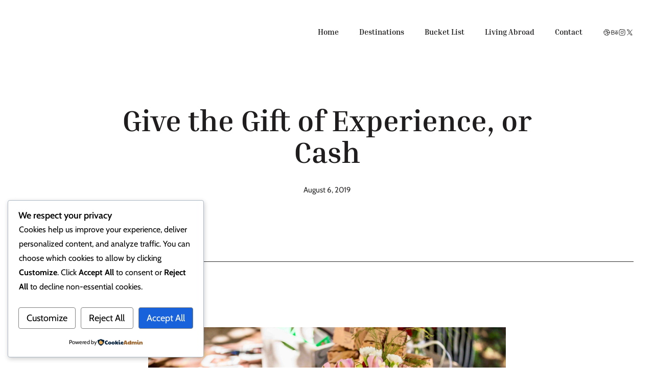

--- FILE ---
content_type: text/css
request_url: https://wanderlustwendy.com/wp-content/uploads/generatepress/fonts/fonts.css?ver=1767857825
body_size: 41
content:
:root {
--gp-font--inria-serif: "Inria Serif";
--gp-font--cabin: "Cabin";
--gp-font--roboto: "Roboto";
}

@font-face {
	font-display: auto;
	font-family: "Inria Serif";
	font-style: normal;
	font-weight: 400;
	src: url('https://wanderlustwendy.com/wp-content/uploads/generatepress/fonts/inria-serif/fC1lPYxPY3rXxEndZJAzN3Srdy0.woff2') format('woff2');
}
@font-face {
	font-display: auto;
	font-family: "Inria Serif";
	font-style: normal;
	font-weight: 700;
	src: url('https://wanderlustwendy.com/wp-content/uploads/generatepress/fonts/inria-serif/fC14PYxPY3rXxEndZJAzN3wQUjjCjl0.woff2') format('woff2');
}
@font-face {
	font-display: auto;
	font-family: "Cabin";
	font-style: normal;
	font-weight: 400 700;
	src: url('https://wanderlustwendy.com/wp-content/uploads/generatepress/fonts/cabin/u-4i0qWljRw-PfU81xCKCpdpbgZJl6Xvqdns.woff2') format('woff2');
}
@font-face {
	font-display: auto;
	font-family: "Roboto";
	font-style: normal;
	font-weight: 400;
	src: url('https://wanderlustwendy.com/wp-content/uploads/generatepress/fonts/roboto/KFOMCnqEu92Fr1ME7kSn66aGLdTylUAMQXC89YmC2DPNWubEbWmWggvWl0Qn.woff2') format('woff2');
}
@font-face {
	font-display: auto;
	font-family: "Roboto";
	font-style: normal;
	font-weight: 700;
	src: url('https://wanderlustwendy.com/wp-content/uploads/generatepress/fonts/roboto/KFOMCnqEu92Fr1ME7kSn66aGLdTylUAMQXC89YmC2DPNWuYjammWggvWl0Qn.woff2') format('woff2');
}
@font-face {
	font-display: auto;
	font-family: "Roboto";
	font-style: normal;
	font-weight: 500;
	src: url('https://wanderlustwendy.com/wp-content/uploads/generatepress/fonts/roboto/KFOMCnqEu92Fr1ME7kSn66aGLdTylUAMQXC89YmC2DPNWub2bWmWggvWl0Qn.woff2') format('woff2');
}
@font-face {
	font-display: auto;
	font-family: "Roboto";
	font-style: normal;
	font-weight: 300;
	src: url('https://wanderlustwendy.com/wp-content/uploads/generatepress/fonts/roboto/KFOMCnqEu92Fr1ME7kSn66aGLdTylUAMQXC89YmC2DPNWuaabWmWggvWl0Qn.woff2') format('woff2');
}
@font-face {
	font-display: auto;
	font-family: "Roboto";
	font-style: italic;
	font-weight: 300;
	src: url('https://wanderlustwendy.com/wp-content/uploads/generatepress/fonts/roboto/KFOKCnqEu92Fr1Mu53ZEC9_Vu3r1gIhOszmOClHrs6ljXfMMLt_QiAr0klQnx24.woff2') format('woff2');
}
@font-face {
	font-display: auto;
	font-family: "Roboto";
	font-style: italic;
	font-weight: 400;
	src: url('https://wanderlustwendy.com/wp-content/uploads/generatepress/fonts/roboto/KFOKCnqEu92Fr1Mu53ZEC9_Vu3r1gIhOszmOClHrs6ljXfMMLoHQiAr0klQnx24.woff2') format('woff2');
}
@font-face {
	font-display: auto;
	font-family: "Roboto";
	font-style: italic;
	font-weight: 500;
	src: url('https://wanderlustwendy.com/wp-content/uploads/generatepress/fonts/roboto/KFOKCnqEu92Fr1Mu53ZEC9_Vu3r1gIhOszmOClHrs6ljXfMMLrPQiAr0klQnx24.woff2') format('woff2');
}
@font-face {
	font-display: auto;
	font-family: "Roboto";
	font-style: italic;
	font-weight: 600;
	src: url('https://wanderlustwendy.com/wp-content/uploads/generatepress/fonts/roboto/KFOKCnqEu92Fr1Mu53ZEC9_Vu3r1gIhOszmOClHrs6ljXfMMLl_XiAr0klQnx24.woff2') format('woff2');
}
@font-face {
	font-display: auto;
	font-family: "Roboto";
	font-style: italic;
	font-weight: 800;
	src: url('https://wanderlustwendy.com/wp-content/uploads/generatepress/fonts/roboto/KFOKCnqEu92Fr1Mu53ZEC9_Vu3r1gIhOszmOClHrs6ljXfMMLgHXiAr0klQnx24.woff2') format('woff2');
}
@font-face {
	font-display: auto;
	font-family: "Roboto";
	font-style: italic;
	font-weight: 700;
	src: url('https://wanderlustwendy.com/wp-content/uploads/generatepress/fonts/roboto/KFOKCnqEu92Fr1Mu53ZEC9_Vu3r1gIhOszmOClHrs6ljXfMMLmbXiAr0klQnx24.woff2') format('woff2');
}
@font-face {
	font-display: auto;
	font-family: "Roboto";
	font-style: italic;
	font-weight: 900;
	src: url('https://wanderlustwendy.com/wp-content/uploads/generatepress/fonts/roboto/KFOKCnqEu92Fr1Mu53ZEC9_Vu3r1gIhOszmOClHrs6ljXfMMLijXiAr0klQnx24.woff2') format('woff2');
}
@font-face {
	font-display: auto;
	font-family: "Roboto";
	font-style: italic;
	font-weight: 200;
	src: url('https://wanderlustwendy.com/wp-content/uploads/generatepress/fonts/roboto/KFOKCnqEu92Fr1Mu53ZEC9_Vu3r1gIhOszmOClHrs6ljXfMMLgHQiAr0klQnx24.woff2') format('woff2');
}
@font-face {
	font-display: auto;
	font-family: "Roboto";
	font-style: italic;
	font-weight: 100;
	src: url('https://wanderlustwendy.com/wp-content/uploads/generatepress/fonts/roboto/KFOKCnqEu92Fr1Mu53ZEC9_Vu3r1gIhOszmOClHrs6ljXfMMLoHRiAr0klQnx24.woff2') format('woff2');
}
@font-face {
	font-display: auto;
	font-family: "Roboto";
	font-style: normal;
	font-weight: 900;
	src: url('https://wanderlustwendy.com/wp-content/uploads/generatepress/fonts/roboto/KFOMCnqEu92Fr1ME7kSn66aGLdTylUAMQXC89YmC2DPNWuZtammWggvWl0Qn.woff2') format('woff2');
}
@font-face {
	font-display: auto;
	font-family: "Roboto";
	font-style: normal;
	font-weight: 800;
	src: url('https://wanderlustwendy.com/wp-content/uploads/generatepress/fonts/roboto/KFOMCnqEu92Fr1ME7kSn66aGLdTylUAMQXC89YmC2DPNWuZEammWggvWl0Qn.woff2') format('woff2');
}
@font-face {
	font-display: auto;
	font-family: "Roboto";
	font-style: normal;
	font-weight: 600;
	src: url('https://wanderlustwendy.com/wp-content/uploads/generatepress/fonts/roboto/KFOMCnqEu92Fr1ME7kSn66aGLdTylUAMQXC89YmC2DPNWuYaammWggvWl0Qn.woff2') format('woff2');
}
@font-face {
	font-display: auto;
	font-family: "Roboto";
	font-style: normal;
	font-weight: 200;
	src: url('https://wanderlustwendy.com/wp-content/uploads/generatepress/fonts/roboto/KFOMCnqEu92Fr1ME7kSn66aGLdTylUAMQXC89YmC2DPNWuZEbWmWggvWl0Qn.woff2') format('woff2');
}
@font-face {
	font-display: auto;
	font-family: "Roboto";
	font-style: normal;
	font-weight: 100;
	src: url('https://wanderlustwendy.com/wp-content/uploads/generatepress/fonts/roboto/KFOMCnqEu92Fr1ME7kSn66aGLdTylUAMQXC89YmC2DPNWubEbGmWggvWl0Qn.woff2') format('woff2');
}
